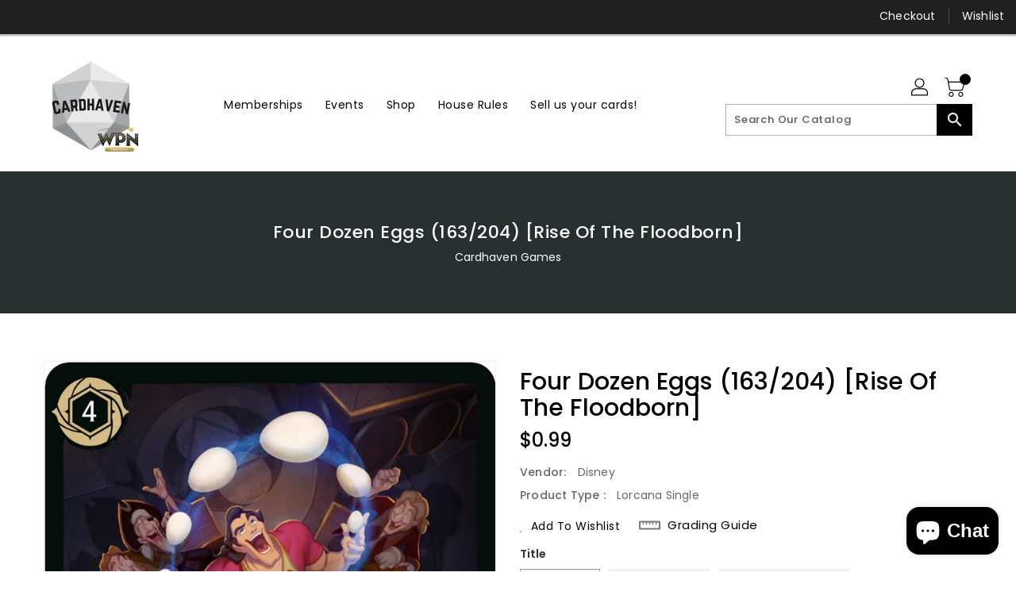

--- FILE ---
content_type: text/css
request_url: https://cardhavengames.com/cdn/shop/t/2/assets/binderVariables.css?v=173705436238208488851762314709
body_size: -189
content:
:root{--brand-secondary: #000000;--primary-font: Poppins;--secondary-font: K2D;--button-bg-color: #000000;--button-text-color: #ffffff;--button-bg-hover-color: #ffffff;--button-text-hover-color: #000000;--breadcrumb-color: #ffffff;--footer-heading-color: #ffffff;--footer-bg-color: #202020;--footer-text-color: #a8a8a8;--footer-text-hover-color: #000000;--navbar-background-color: #202020;--navbar-text-color: #ffffff;--navbar-text-hover-color: #ffffff;--product-bg-color: #000000;--product-icon-color: #ffffff;--product-bg-hover-color: #ffd800;--product-icon-hover-color: #ffffff;--navbar-border-color: #202020;--color-text: #333333;--color-body-text: #788188;--color-blankstate: rgba(120, 129, 136, .35);--color-blankstate-border: rgba(120, 129, 136, .2);--color-blankstate-background: rgba(120, 129, 136, .1);--color-sale-text: #7796a8;--color-small-button: #ffffff;--color-small-button-text: #3d4246;--color-text-field: #fff;--color-text-field-text: #000;--color-navigation-text: #333333;--color-btn-primary: #7796a8;--color-btn-primary-text: #fff;--color-body: #fff;--color-bg: #fff;--color-bg-alt: rgba(120, 129, 136, .05);--color-overlay-title-text: #fff;--color-image-overlay: #3d4246;--opacity-image-overlay: .25;--color-border: #e8e9eb;--color-banner-border: rgba(0, 0, 0, .05);--color-desktop-checkout-bkg: rgba(255, 255, 255, .2);--color-category-block-header-border: rgba(255, 255, 255, .6);--color-special-collection-title-bkg: rgba(0, 0, 0, .8);--color-contact-info-icon-border: rgba(168, 168, 168, .3);--color-footer-border: rgba(168, 168, 168, .2);--color-newsletter-input-border: rgba(168, 168, 168, .5);--font-stack-header: Poppins;--font-stack-body: Poppins;--svg-select-icon: url(//cardhavengames.com/cdn/shop/t/2/assets/ico-select.svg?v=155563818344741998551717100403);--ajax-loader: url(//cardhavengames.com/cdn/shop/t/2/assets/ajax-loader.gif?v=41356863302472015721717100190);--grid-list-sprite: url(//cardhavengames.com/cdn/shop/t/2/assets/grid-list-sprite.png?v=9321474455035195301717100285);--comment-blog: url(//cardhavengames.com/cdn/shop/t/2/assets/comment-blog.jpg?v=72130053099716583031717100202);--write-review: url(//cardhavengames.com/cdn/shop/t/2/assets/write-review.png?1700);--dropdown-sprite: url(//cardhavengames.com/cdn/shop/t/2/assets/dropdown-sprite.png?v=23516386153762416671717100192)}
/*# sourceMappingURL=/cdn/shop/t/2/assets/binderVariables.css.map?v=173705436238208488851762314709 */
